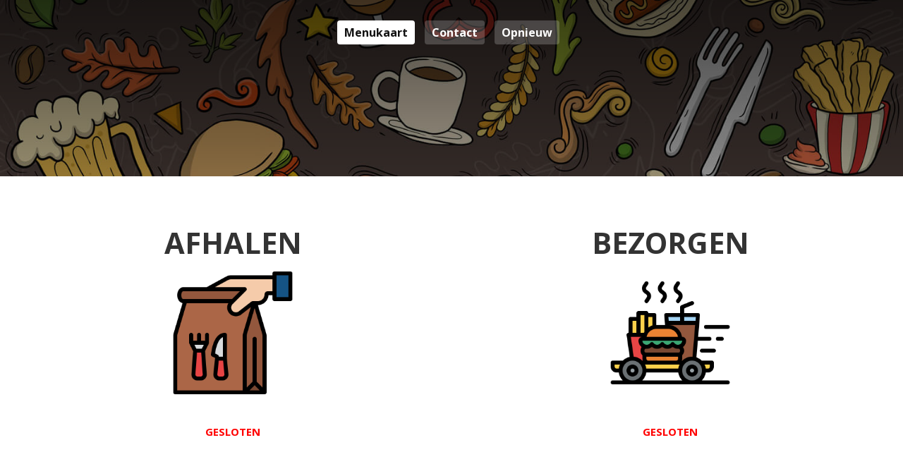

--- FILE ---
content_type: text/html
request_url: https://nusasluishaven.menuapp.nl/
body_size: 902
content:
<!doctype html>
<html lang="en">
  <head>
    <meta charset="utf-8">
    <meta name="viewport" content="width=device-width, user-scalable=no" />
		<link rel="apple-touch-icon" href="https://menuapp.nl/V3/assets/icon.png">
	<link rel="icon" type="image/png" href="https://menuapp.nl/V3/assets/icon.png">
		
	<meta name="apple-mobile-web-app-capable" content="yes">
	<meta name="apple-mobile-web-app-title" content="">
    <title> </title>
    <script src="https://menuapp.nl/V3/assets/jquery.js"></script>
	<link href="https://fonts.googleapis.com/css2?family=Open+Sans:ital,wght@0,300;0,400;0,500;0,600;0,700;1,300;1,400;1,500;1,600;1,700&family=Roboto+Slab:wght@100;200;300;400;500;600;700;800;900&display=swap" rel="stylesheet">
	<link href="https://menuapp.nl/V3/assets/style.css?t=4" rel="stylesheet">


</head> 
<body>
	<div class=alertos></div>
	<div class=veil onclick="ww();"></div>
	<div class="vv popup"></div>
	<div class="toggleShop">
	<div class="header">
			<br>
		<div class="navigation">
			<a class="navKnop navKnopActive" href="./">Menukaart</a>
			<a class="navKnop" href="?contact">Contact</a>
			<a class="navKnop" href="?reset">Opnieuw</a>
		</div>
				<h1></h1>
					</div>
	</div>
	
		<br/>
	<div class="ab-container">
	<a class="afhaalbezorgKnop" href="?afhaal">Afhalen<br/><img src="https://menuapp.nl/V3/assets/takeaway.png"><br><b style="font-size:15px;color:red;">GESLOTEN</b></a>
	<a class="afhaalbezorgKnop" href="?bezorg">Bezorgen<br/><img src="https://menuapp.nl/V3/assets/delivery.png"><br/><b style="font-size:15px;color:red;">GESLOTEN</b></a>
	</div>
		<script>
		function myalert(text) {
			$('.alertos').html(text);
			$('.alertos').clearQueue();
			$('.alertos').fadeIn(200).delay(3000).fadeOut(200);
			
		}
		
$(function () {
 $('.pimg').on('click', function()
   {
     if($(this).hasClass('zoomed')) {
       $(this).removeClass('zoomed')
       $(this).animate({height: "60px"}, 'fast');
     } else {
       $(this).addClass('zoomed')
       $(this).animate({height: "250px"}, 'fast');
     }
 });
}); 
	</script>
</body>
</html>


--- FILE ---
content_type: text/css
request_url: https://menuapp.nl/V3/assets/style.css?t=4
body_size: 3324
content:
			* {
			  font-family:Open Sans;
			-moz-box-sizing: border-box; 
			-webkit-box-sizing: border-box; 
			box-sizing: border-box; 
			}
			body {
				margin:0;
				padding:0;
			}
			div.scrollmenu { 
				overflow: hidden; 
				white-space: nowrap; 
				width:calc(100% - 40px);
				float:left;
				-webkit-user-select: none; /* Safari */
				-ms-user-select: none; /* IE 10 and IE 11 */
				user-select: none; /* Standard syntax */
				overscroll-behavior: none;
			} 
	  
			div.scrollmenu div { 
				display: inline-block; 
				color: #0a3847; 
				font-weight:300;
				text-align: center; 
				padding: 20px; 
				text-decoration: none; 
				font-size:16px;
				cursor:pointer;
				-webkit-user-select: none; /* Safari */
				-ms-user-select: none; /* IE 10 and IE 11 */
				user-select: none; /* Standard syntax */
			} 
	  
			div.scrollmenu div:hover { 
				background-color: #fff; 
			} 
			.artSelected {
				background-color: #fff;
			}
			
			.pimg {
				top:5px;
				right:60px;
				z-index:500;
				position:absolute;
				height:60px;
				border-radius:300px;
				border:solid 4px #eee;
				cursor:pointer;
			}
			.zoomed {
				z-index:600;
			}
			
			.header {
				width:100%;
				height:250px;
				background-image:linear-gradient(rgba(0, 0, 0, 0.7), rgba(0, 0, 0, 0.4)),url('https://menuapp.nl/V3/assets/bkg.jpg?t=1');
				background-repeat: no-repeat;
				background-size: cover;
				background-position: center center;
			}
			
			.navigation {
				margin: auto;
				width: 100%;
				max-width:1200px;
				text-align:center;
				height:45px;
				margin-top:5px;
			}
			
			.navKnop {
				text-align: center;
				border-radius: 4px;
				padding: 6px 10px;
				margin-top: -2px;
				margin-right: 10px;
				font-size: 16px;
				font-weight: bold;
				line-height: 39px;
				display:inline;
				color:#fff;
				text-decoration:none;
				background-color:#ffffff33;
			}
			.navKnopActive {
				background: #fff;
				color: #121212;
			}
			
			.header h1 {
				color:white;
				margin:0;
				font-size:50px;
				text-align:center;
				font-weight:700;
			}
			
			.header small {
				text-align:center;
				color:white;
				display:block;
			}
			
			.categorieWrap {
				width:100%;
				background-color: #f8f5f2;
				height:61px;
				float:left;
				width:70%;
			}
			
			.categoriePijl {
				color:#333;
				font-size:24px;
				font-weight:700;
				width:40px;
				float:left;
				text-align:center;
				line-height:58px;
			}
			
			.content {
				width:100%;
			}
			
			.staticTop {
				position:fixed;
				top:0;
				z-index:560;
			}
			.staticTop2 {
				position:fixed;
				top:0;
				z-index:560;
			}
			
			.cart {
				float:left;
				right:0;
				width:30%;
				box-shadow: 0 1px 5px 0 rgba(0,0,0,.3);
				height:auto;
			}
			
			.cart h2 {
				font-family:Open Sans;
				font-size: 16px;
				font-weight: 600;
				color: #666;
				height: 48px;
				line-height: 35px;
				text-align: center;
				border-bottom: 1px solid #f8f5f2;
			}
			
			.cartTable {
				width:100%;
				border-bottom: 1px solid #ccc;
			}
			
			.cartInner {
				padding: 0.5rem 1rem 1rem;
				width:100%;
			}
			
			.cartTable td {
				height:45px;
				font-size: 16px;
			}
			
			.cartTotaal {
				padding-bottom:20px;
			}
			
			.cartTotaal td {
				height:25px;
			}
			
			.cartTable .amount {
				padding-right: 10px;
				font-size: 16px;
				color: #000;
			}
			
			.cartTable .name {
				padding: 4px 0;
				word-break: break-word;
				font-size: 16px;
				color: #000;
			}
			
			.cartTable .price {
				padding: 4px 0;
				font-size: 16px;
				color: #000;
				white-space: nowrap;
			}
			
			.cartTable .bin {
				width:20px;
			}
			
			.cartTable .plus, .cartTable .min {
				padding: 0;
				font-size: 13px;
				color: #000;
				margin: 0 3px;
				border: 1px solid #cecece;
				border-radius: 4px;
				cursor: pointer;
				line-height:30px;
				font-size:25px;
				width:30px;
				height:30px;
				text-align:center;
				transition: all .3s;
		}	
			.cartTable .min {		
				line-height:25px;
			}
			
			.cartTable .plus:hover, .cartTable .min:hover {
				background-color:#1574f5;
				color:white;
			}
			
			.bestellen {
				font-family: Open Sans,sans-serif;
				box-sizing: border-box;
				margin: 0;
				vertical-align: baseline;
				background: transparent;
				display: inline-block;
				text-align: center;
				cursor: pointer;
				appearance: none;
				color: #fff;
				background-color: #1574f5;
				line-height: 50px;
				margin-bottom: 4px;
				user-select: none;
				border-radius: 10px;
				text-decoration: none;
				font-weight: 600;
				font-size: 16px;
				text-transform: uppercase;
				padding: 0;
				border: 8px solid #fff;
				box-shadow: none;
				width: 100%;
			}
			
			.bestelVliegen {
				position:fixed;bottom:5px;right:5px;width:100%;max-width:300px;
			}
			
			.alertos {
				color: #a94442;
				background-color: #f2dede;
				border-color: #ebccd1;
				padding: 15px;
				border-radius: 4px;
				position:fixed;
				z-index:100000;
				bottom:20px;
				left:20px;
				width:calc(100% - 40px);
				display:none;
			}
			
			.catTitel {
				font-weight: 600;
				font-size: 30px;
				line-height: 40px;
				overflow: hidden;
				text-overflow: ellipsis;
				color: #0a3847;
			}
			
			.catOmschrijving {
				margin: 0;
				color: #0a3847;
				font-family: Roboto Slab,Arial,serif;
				font-size: 14px;
				font-weight: 300;
				line-height: 1.83;
				position: relative;
			}
			
			.catWrap {
				border-radius: 2px 2px 0 0;
				padding: 10px;
				padding-left: 20px;
				background-color: #f8f5f2;
				width: 100%;
				background-size: cover;
				background-repeat: no-repeat;
				border-radius: 1px 1px 0 0;
				text-align:center;
			}
			
			.menukaart {
				padding: 16px 24px 24px;
				width:70%;
				position:absolute;
				top:305px;
				left:0;
			}
			
			.artikelWrap {
				border: 1px solid #ebebeb;
				border-radius: 2px;
				margin: 8px 0;
				position: relative;
				padding: 10px;
				padding-left: 20px;
			}
			
			.artikelWrap h3 {
				font-weight: 600;
				font-size: 18px;
				margin:0px;
				margin-bottom:5px;
			}
			
			.artikelWrap p {
				font-weight: 400;
				font-size: 14px;
				color: #666;
				line-height: 1.5;
				margin: 0 0 4px;
			}
			.artikelWrap .prijs {
				letter-spacing: -.5px;
				color: #eb7f30;
				margin: auto 0 0;
				font-weight: 600;
				font-size: 18px;
				line-height: 1.22;
			}
			
			  .mobileCartKnop {
					display:none;
					position:fixed;
					bottom:0;
					z-index:4400;
					font-family: Open Sans,sans-serif;
					box-sizing: border-box;
					margin: 0;
					vertical-align: baseline;
					background: transparent;
					text-align: center;
					cursor: pointer;
					appearance: none;
					color: #fff;
					background-color: #1574f5;
					line-height: 50px;
					user-select: none;
					border-radius: 10px;
					text-decoration: none;
					font-weight: 600;
					font-size: 16px;
					text-transform: capitalize;
					padding: 0;
					border: 8px solid #fff;
					box-shadow: none;
					width: 100%;
			  }
			  small {
				  color:#e15600;
			  }
			  
		.startPopup {
			width:100%;
			max-width:800px;
			padding:15px;
			position:fixed;
			background-color:#eee;
			z-index:9999;
			border-radius:6px;
			overflow:auto;
			border: 5px solid #00000022;
			cursor:pointer;
			position: absolute;
			top: 50%;
			left: 50%;
			transform: translate(-50%, -50%);
			padding: 40px;
			-moz-box-shadow: 0 0 30px #999;
			-webkit-box-shadow: 0 0 30px #999;
			box-shadow: 0 0 30px #999;
		}
			  
		.popup {
			display:none;
			width:100%;
			max-width:400px;
			padding:15px;
			position:fixed;
			background-color:white;
			width: calc(100% - 40px);
			left:0px;
			right:0px;
			top: 20px;
			z-index:9999;
			border-radius:6px;
			overflow:auto;
			margin:auto;
		}
		.popup h1 {
			box-sizing: border-box;
			margin: 0 0 5px;
			font-size: 18px;
			text-transform: capitalize;
			color: #6F616B;
			letter-spacing: .03em;
			font-weight: 700;
			float: left;
		}
		.popup .prijs {
			box-sizing: border-box;
			float: right;
			font-weight: 300;
			font-size: 28px;
			color: #242a36;
		}
		.popup .prijs sub {
			top: -16px;
			font-size: 15px;
			left: -3px;
			position: relative;
		}
		.popup p {
			box-sizing: border-box;
			font-size: 12px;
			color: #242a36;
			font-weight: 400;
			line-height: 125%;
			letter-spacing: .03em;
			float: left;
			clear: left;
		}
		.popup label {
			display: inline-block;
			margin-bottom: 0.5rem;
		}
		.popup select, .popup input, .popup textarea {
			font-size:20px;
			width:50%;
			margin-bottom:10px;
			
			display: block;
			width: 100%;
			height: calc(1.5em + 0.75rem + 2px);
			padding: 0.375rem 0.75rem;
			font-size: 1rem;
			font-weight: 400;
			line-height: 1.5;
			color: #495057;
			background-color: #fff;
			background-clip: padding-box;
			border: 1px solid #ced4da;
			border-radius: 0.25rem;
			transition: border-color .15s ease-in-out,box-shadow .15s ease-in-out;
			margin-bottom:5px;
			
		}
		
		.popup textarea {
			height:200px;
		}
		
		.toevoegKnop {
			position:absolute;
			right:0;
			top:0;
			width:50px;
			height:50px;
			border-left:solid 1px #ebebeb;
			border-bottom:solid 1px #ebebeb;
			background-color:#eee;
			cursor:pointer;
			text-align:center;
			font-size:25px;
			font-weight:700;
			line-height:50px;
			transition: all .3s;
		}
		
		.toevoegKnop:hover {
			background-color:#1574f5;
			color:white;
		}
		
		.button {
			margin: 0;
			vertical-align: baseline;
			background: transparent;
			display: inline-block;
			text-align: center;
			cursor: pointer;
			appearance: none;
			color: #fff;
			background-color: #1574f5;
			line-height: 50px;
			margin-bottom: 4px;
			user-select: none;
			border-radius: 10px;
			text-decoration: none;
			font-weight: 600;
			font-size: 16px;
			text-transform: capitalize;
			padding: 0;
			border: 8px solid #fff;
			box-shadow: none;
			width:calc(50% - 3px);
		}
		
		.ab-container {
			position: absolute;
			width: 100%;
			justify-content: space-around;
			align-items: center;
			display: flex;
			padding:20px;
		}
		
		.afhaalbezorgKnop {
			float:left;
			width:50%;
			max-width:350px;
			padding:20px;
			color:#333;
			text-align:center;
			font-size:calc(100% + 2vw);
			font-weight:700;
			text-transform:uppercase;
			border-radius:15px;
			border:solid 4px #fff;
			cursor:pointer;
			transition: all 0.2s ease;
			text-decoration:none;
		}
		
		.afhaalbezorgKnop:hover {
			border:solid 4px #ccc;
			background-color:#eee;
		}
		
		.afhaalbezorgKnop img {
			margin-top:10px;
			width:100%;
			max-width:180px;
			text-align:center;
		}
		
		.veil {
			position:fixed;
			top:0;
			left:0;
			width:100%;
			height:100%;
			background-color:rgba(0,0,0,0.8);
			z-index:4500;
			display:none;
		}
			  
		label {
			display: inline-block;
			margin-bottom: 0.5rem;
		}
		input {
			display: block;
			width: 100%;
			height: calc(1.5em + 0.75rem + 2px);
			padding: 0.375rem 0.75rem;
			font-size: 1rem;
			font-weight: 400;
			line-height: 1.5;
			color: #495057;
			background-color: #fff;
			background-clip: padding-box;
			border: 1px solid #ced4da;
			border-radius: 0.25rem;
			transition: border-color .15s ease-in-out,box-shadow .15s ease-in-out;
			margin-bottom:5px;
		}
		select {
			display: block;
			width: 100%;
			height: calc(1.5em + 0.75rem + 2px);
			padding: 0.375rem 0.75rem;
			font-size: 1rem;
			font-weight: 400;
			line-height: 1.5;
			color: #495057;
			background-color: #fff;
			background-clip: padding-box;
			border: 1px solid #ced4da;
			border-radius: 0.25rem;
			transition: border-color .15s ease-in-out,box-shadow .15s ease-in-out;
			margin-bottom:5px;
		}
		
		
		
		
		.radiocontainer {
		  display: block;
		  position: relative;
		  padding-left: 35px;
		  margin-bottom: 12px;
		  cursor: pointer;
		  font-size: 1rem;
		  -webkit-user-select: none;
		  -moz-user-select: none;
		  -ms-user-select: none;
		  user-select: none;
		}

		/* Hide the browser's default radio button */
		.radiocontainer input {
		  position: absolute;
		  opacity: 0;
		  cursor: pointer;
		  height: 0;
		  width: 0;
		}

		/* Create a custom radio button */
		.radiocheckmark {
		  position: absolute;
		  top: 0;
		  left: 0;
		  height: 25px;
		  width: 25px;
		  background-color: #eee;
		  border-radius: 50%;
		}

		/* On mouse-over, add a grey background color */
		.radiocontainer:hover input ~ .radiocheckmark {
		  background-color: #ccc;
		}

		/* When the radio button is checked, add a blue background */
		.radiocontainer input:checked ~ .radiocheckmark {
		  background-color: #2196F3;
		}

		/* Create the indicator (the dot/circle - hidden when not checked) */
		.radiocheckmark:after {
		  content: "";
		  position: absolute;
		  display: none;
		}

		/* Show the indicator (dot/circle) when checked */
		.radiocontainer input:checked ~ .radiocheckmark:after {
		  display: block;
		}

		/* Style the indicator (dot/circle) */
		.radiocontainer .radiocheckmark:after {
		  top: 9px;
		  left: 9px;
		  width: 8px;
		  height: 8px;
		  border-radius: 50%;
		  background: white;
		}
		
		
		
		
				
		.checkboxcontainer {
		  display: block;
		  position: relative;
		  padding-left: 35px;
		  margin-bottom: 12px;
		  cursor: pointer;
		  font-size: 1rem;
		  font-weight: 400;
		  line-height: 1.5;
	      color: #495057;
		  -webkit-user-select: none;
		  -moz-user-select: none;
		  -ms-user-select: none;
		  user-select: none;
		}

		/* Hide the browser's default checkbox */
		.checkboxcontainer input {
		  position: absolute;
		  opacity: 0;
		  cursor: pointer;
		  height: 0;
		  width: 0;
		}

		/* Create a custom checkbox */
		.checkmark {
		  position: absolute;
		  top: 0;
		  left: 0;
		  height: 25px;
		  width: 25px;
		  background-color: #eee;
		}

		/* On mouse-over, add a grey background color */
		.checkboxcontainer:hover input ~ .checkmark {
		  background-color: #ccc;
		}

		/* When the checkbox is checked, add a blue background */
		.checkboxcontainer input:checked ~ .checkmark {
		  background-color: #2196F3;
		}

		/* Create the checkmark/indicator (hidden when not checked) */
		.checkmark:after {
		  content: "";
		  position: absolute;
		  display: none;
		}

		/* Show the checkmark when checked */
		.checkboxcontainer input:checked ~ .checkmark:after {
		  display: block;
		}

		/* Style the checkmark/indicator */
		.checkboxcontainer .checkmark:after {
		  left: 9px;
		  top: 5px;
		  width: 5px;
		  height: 10px;
		  border: solid white;
		  border-width: 0 3px 3px 0;
		  -webkit-transform: rotate(45deg);
		  -ms-transform: rotate(45deg);
		  transform: rotate(45deg);
		}
		
		.afrekenPopup {
			overflow: auto;
			position: fixed;
			top: 40px;
			left: 0;
			background-color: white;
			width: 602px;
			margin: auto;
			z-index: 10000;
			border-radius:6px;
		}
		
		.showmobile {
			display:none;
		}
		.hidemobile {
		  display:block;			
		}
			
			@media (max-width:800px)  {
		      .hidemobile {
				  display:none;
			  }
			  .showmobile {
				  display:block;
			  }
			  .menukaart {
				  width:100%;
			  }
			  .cart {
				  display:none;
				  width:100%;
			  }
			  .categorieWrap {
				  width:100%;
			  }
			  .mobileCartKnop {
					display:block;
			  }
			  div.scrollmenu {
				  overflow:auto;
			  }
			  .header h1 {
				  font-size:40px;
				  margin-top:10px;
			  }
			}